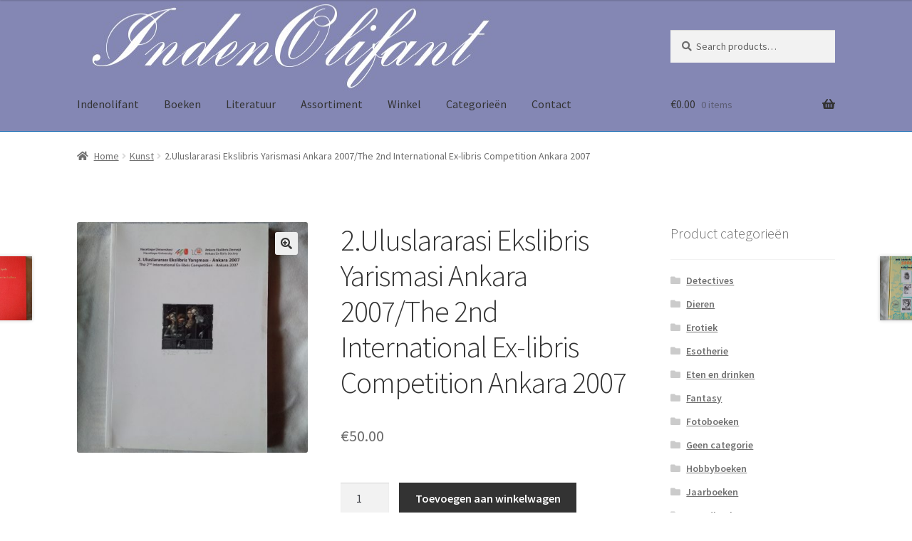

--- FILE ---
content_type: text/html; charset=UTF-8
request_url: https://www.indenolifant.nl/?product=2-uluslararasi-ekslibris-yarismasi-ankara-2007-the-2nd-international-ex-libris-competition-ankara-2007
body_size: 15266
content:
<!doctype html>
<html lang="nl-NL">
<head>
<meta charset="UTF-8">
<meta name="viewport" content="width=device-width, initial-scale=1">
<link rel="profile" href="https://gmpg.org/xfn/11">
<link rel="pingback" href="https://www.indenolifant.nl/xmlrpc.php">

<title>2.Uluslararasi Ekslibris Yarismasi Ankara 2007/The 2nd International Ex-libris Competition Ankara 2007</title>
<meta name='robots' content='max-image-preview:large' />
<link rel='dns-prefetch' href='//fonts.googleapis.com' />
<link rel="alternate" type="application/rss+xml" title=" &raquo; feed" href="https://www.indenolifant.nl/?feed=rss2" />
<link rel="alternate" type="application/rss+xml" title=" &raquo; reacties feed" href="https://www.indenolifant.nl/?feed=comments-rss2" />
<link rel="alternate" type="application/rss+xml" title=" &raquo; 2.Uluslararasi Ekslibris Yarismasi Ankara 2007/The 2nd International Ex-libris Competition Ankara 2007 reacties feed" href="https://www.indenolifant.nl/?feed=rss2&#038;p=3812" />
<link rel="alternate" title="oEmbed (JSON)" type="application/json+oembed" href="https://www.indenolifant.nl/index.php?rest_route=%2Foembed%2F1.0%2Fembed&#038;url=https%3A%2F%2Fwww.indenolifant.nl%2F%3Fproduct%3D2-uluslararasi-ekslibris-yarismasi-ankara-2007-the-2nd-international-ex-libris-competition-ankara-2007" />
<link rel="alternate" title="oEmbed (XML)" type="text/xml+oembed" href="https://www.indenolifant.nl/index.php?rest_route=%2Foembed%2F1.0%2Fembed&#038;url=https%3A%2F%2Fwww.indenolifant.nl%2F%3Fproduct%3D2-uluslararasi-ekslibris-yarismasi-ankara-2007-the-2nd-international-ex-libris-competition-ankara-2007&#038;format=xml" />
<style id='wp-img-auto-sizes-contain-inline-css'>
img:is([sizes=auto i],[sizes^="auto," i]){contain-intrinsic-size:3000px 1500px}
/*# sourceURL=wp-img-auto-sizes-contain-inline-css */
</style>
<style id='wp-emoji-styles-inline-css'>

	img.wp-smiley, img.emoji {
		display: inline !important;
		border: none !important;
		box-shadow: none !important;
		height: 1em !important;
		width: 1em !important;
		margin: 0 0.07em !important;
		vertical-align: -0.1em !important;
		background: none !important;
		padding: 0 !important;
	}
/*# sourceURL=wp-emoji-styles-inline-css */
</style>
<style id='wp-block-library-inline-css'>
:root{--wp-block-synced-color:#7a00df;--wp-block-synced-color--rgb:122,0,223;--wp-bound-block-color:var(--wp-block-synced-color);--wp-editor-canvas-background:#ddd;--wp-admin-theme-color:#007cba;--wp-admin-theme-color--rgb:0,124,186;--wp-admin-theme-color-darker-10:#006ba1;--wp-admin-theme-color-darker-10--rgb:0,107,160.5;--wp-admin-theme-color-darker-20:#005a87;--wp-admin-theme-color-darker-20--rgb:0,90,135;--wp-admin-border-width-focus:2px}@media (min-resolution:192dpi){:root{--wp-admin-border-width-focus:1.5px}}.wp-element-button{cursor:pointer}:root .has-very-light-gray-background-color{background-color:#eee}:root .has-very-dark-gray-background-color{background-color:#313131}:root .has-very-light-gray-color{color:#eee}:root .has-very-dark-gray-color{color:#313131}:root .has-vivid-green-cyan-to-vivid-cyan-blue-gradient-background{background:linear-gradient(135deg,#00d084,#0693e3)}:root .has-purple-crush-gradient-background{background:linear-gradient(135deg,#34e2e4,#4721fb 50%,#ab1dfe)}:root .has-hazy-dawn-gradient-background{background:linear-gradient(135deg,#faaca8,#dad0ec)}:root .has-subdued-olive-gradient-background{background:linear-gradient(135deg,#fafae1,#67a671)}:root .has-atomic-cream-gradient-background{background:linear-gradient(135deg,#fdd79a,#004a59)}:root .has-nightshade-gradient-background{background:linear-gradient(135deg,#330968,#31cdcf)}:root .has-midnight-gradient-background{background:linear-gradient(135deg,#020381,#2874fc)}:root{--wp--preset--font-size--normal:16px;--wp--preset--font-size--huge:42px}.has-regular-font-size{font-size:1em}.has-larger-font-size{font-size:2.625em}.has-normal-font-size{font-size:var(--wp--preset--font-size--normal)}.has-huge-font-size{font-size:var(--wp--preset--font-size--huge)}.has-text-align-center{text-align:center}.has-text-align-left{text-align:left}.has-text-align-right{text-align:right}.has-fit-text{white-space:nowrap!important}#end-resizable-editor-section{display:none}.aligncenter{clear:both}.items-justified-left{justify-content:flex-start}.items-justified-center{justify-content:center}.items-justified-right{justify-content:flex-end}.items-justified-space-between{justify-content:space-between}.screen-reader-text{border:0;clip-path:inset(50%);height:1px;margin:-1px;overflow:hidden;padding:0;position:absolute;width:1px;word-wrap:normal!important}.screen-reader-text:focus{background-color:#ddd;clip-path:none;color:#444;display:block;font-size:1em;height:auto;left:5px;line-height:normal;padding:15px 23px 14px;text-decoration:none;top:5px;width:auto;z-index:100000}html :where(.has-border-color){border-style:solid}html :where([style*=border-top-color]){border-top-style:solid}html :where([style*=border-right-color]){border-right-style:solid}html :where([style*=border-bottom-color]){border-bottom-style:solid}html :where([style*=border-left-color]){border-left-style:solid}html :where([style*=border-width]){border-style:solid}html :where([style*=border-top-width]){border-top-style:solid}html :where([style*=border-right-width]){border-right-style:solid}html :where([style*=border-bottom-width]){border-bottom-style:solid}html :where([style*=border-left-width]){border-left-style:solid}html :where(img[class*=wp-image-]){height:auto;max-width:100%}:where(figure){margin:0 0 1em}html :where(.is-position-sticky){--wp-admin--admin-bar--position-offset:var(--wp-admin--admin-bar--height,0px)}@media screen and (max-width:600px){html :where(.is-position-sticky){--wp-admin--admin-bar--position-offset:0px}}

/*# sourceURL=wp-block-library-inline-css */
</style><link rel='stylesheet' id='wc-blocks-style-css' href='https://www.indenolifant.nl/wp-content/plugins/woocommerce/assets/client/blocks/wc-blocks.css?ver=wc-10.4.3' media='all' />
<style id='global-styles-inline-css'>
:root{--wp--preset--aspect-ratio--square: 1;--wp--preset--aspect-ratio--4-3: 4/3;--wp--preset--aspect-ratio--3-4: 3/4;--wp--preset--aspect-ratio--3-2: 3/2;--wp--preset--aspect-ratio--2-3: 2/3;--wp--preset--aspect-ratio--16-9: 16/9;--wp--preset--aspect-ratio--9-16: 9/16;--wp--preset--color--black: #000000;--wp--preset--color--cyan-bluish-gray: #abb8c3;--wp--preset--color--white: #ffffff;--wp--preset--color--pale-pink: #f78da7;--wp--preset--color--vivid-red: #cf2e2e;--wp--preset--color--luminous-vivid-orange: #ff6900;--wp--preset--color--luminous-vivid-amber: #fcb900;--wp--preset--color--light-green-cyan: #7bdcb5;--wp--preset--color--vivid-green-cyan: #00d084;--wp--preset--color--pale-cyan-blue: #8ed1fc;--wp--preset--color--vivid-cyan-blue: #0693e3;--wp--preset--color--vivid-purple: #9b51e0;--wp--preset--gradient--vivid-cyan-blue-to-vivid-purple: linear-gradient(135deg,rgb(6,147,227) 0%,rgb(155,81,224) 100%);--wp--preset--gradient--light-green-cyan-to-vivid-green-cyan: linear-gradient(135deg,rgb(122,220,180) 0%,rgb(0,208,130) 100%);--wp--preset--gradient--luminous-vivid-amber-to-luminous-vivid-orange: linear-gradient(135deg,rgb(252,185,0) 0%,rgb(255,105,0) 100%);--wp--preset--gradient--luminous-vivid-orange-to-vivid-red: linear-gradient(135deg,rgb(255,105,0) 0%,rgb(207,46,46) 100%);--wp--preset--gradient--very-light-gray-to-cyan-bluish-gray: linear-gradient(135deg,rgb(238,238,238) 0%,rgb(169,184,195) 100%);--wp--preset--gradient--cool-to-warm-spectrum: linear-gradient(135deg,rgb(74,234,220) 0%,rgb(151,120,209) 20%,rgb(207,42,186) 40%,rgb(238,44,130) 60%,rgb(251,105,98) 80%,rgb(254,248,76) 100%);--wp--preset--gradient--blush-light-purple: linear-gradient(135deg,rgb(255,206,236) 0%,rgb(152,150,240) 100%);--wp--preset--gradient--blush-bordeaux: linear-gradient(135deg,rgb(254,205,165) 0%,rgb(254,45,45) 50%,rgb(107,0,62) 100%);--wp--preset--gradient--luminous-dusk: linear-gradient(135deg,rgb(255,203,112) 0%,rgb(199,81,192) 50%,rgb(65,88,208) 100%);--wp--preset--gradient--pale-ocean: linear-gradient(135deg,rgb(255,245,203) 0%,rgb(182,227,212) 50%,rgb(51,167,181) 100%);--wp--preset--gradient--electric-grass: linear-gradient(135deg,rgb(202,248,128) 0%,rgb(113,206,126) 100%);--wp--preset--gradient--midnight: linear-gradient(135deg,rgb(2,3,129) 0%,rgb(40,116,252) 100%);--wp--preset--font-size--small: 14px;--wp--preset--font-size--medium: 23px;--wp--preset--font-size--large: 26px;--wp--preset--font-size--x-large: 42px;--wp--preset--font-size--normal: 16px;--wp--preset--font-size--huge: 37px;--wp--preset--spacing--20: 0.44rem;--wp--preset--spacing--30: 0.67rem;--wp--preset--spacing--40: 1rem;--wp--preset--spacing--50: 1.5rem;--wp--preset--spacing--60: 2.25rem;--wp--preset--spacing--70: 3.38rem;--wp--preset--spacing--80: 5.06rem;--wp--preset--shadow--natural: 6px 6px 9px rgba(0, 0, 0, 0.2);--wp--preset--shadow--deep: 12px 12px 50px rgba(0, 0, 0, 0.4);--wp--preset--shadow--sharp: 6px 6px 0px rgba(0, 0, 0, 0.2);--wp--preset--shadow--outlined: 6px 6px 0px -3px rgb(255, 255, 255), 6px 6px rgb(0, 0, 0);--wp--preset--shadow--crisp: 6px 6px 0px rgb(0, 0, 0);}:where(.is-layout-flex){gap: 0.5em;}:where(.is-layout-grid){gap: 0.5em;}body .is-layout-flex{display: flex;}.is-layout-flex{flex-wrap: wrap;align-items: center;}.is-layout-flex > :is(*, div){margin: 0;}body .is-layout-grid{display: grid;}.is-layout-grid > :is(*, div){margin: 0;}:where(.wp-block-columns.is-layout-flex){gap: 2em;}:where(.wp-block-columns.is-layout-grid){gap: 2em;}:where(.wp-block-post-template.is-layout-flex){gap: 1.25em;}:where(.wp-block-post-template.is-layout-grid){gap: 1.25em;}.has-black-color{color: var(--wp--preset--color--black) !important;}.has-cyan-bluish-gray-color{color: var(--wp--preset--color--cyan-bluish-gray) !important;}.has-white-color{color: var(--wp--preset--color--white) !important;}.has-pale-pink-color{color: var(--wp--preset--color--pale-pink) !important;}.has-vivid-red-color{color: var(--wp--preset--color--vivid-red) !important;}.has-luminous-vivid-orange-color{color: var(--wp--preset--color--luminous-vivid-orange) !important;}.has-luminous-vivid-amber-color{color: var(--wp--preset--color--luminous-vivid-amber) !important;}.has-light-green-cyan-color{color: var(--wp--preset--color--light-green-cyan) !important;}.has-vivid-green-cyan-color{color: var(--wp--preset--color--vivid-green-cyan) !important;}.has-pale-cyan-blue-color{color: var(--wp--preset--color--pale-cyan-blue) !important;}.has-vivid-cyan-blue-color{color: var(--wp--preset--color--vivid-cyan-blue) !important;}.has-vivid-purple-color{color: var(--wp--preset--color--vivid-purple) !important;}.has-black-background-color{background-color: var(--wp--preset--color--black) !important;}.has-cyan-bluish-gray-background-color{background-color: var(--wp--preset--color--cyan-bluish-gray) !important;}.has-white-background-color{background-color: var(--wp--preset--color--white) !important;}.has-pale-pink-background-color{background-color: var(--wp--preset--color--pale-pink) !important;}.has-vivid-red-background-color{background-color: var(--wp--preset--color--vivid-red) !important;}.has-luminous-vivid-orange-background-color{background-color: var(--wp--preset--color--luminous-vivid-orange) !important;}.has-luminous-vivid-amber-background-color{background-color: var(--wp--preset--color--luminous-vivid-amber) !important;}.has-light-green-cyan-background-color{background-color: var(--wp--preset--color--light-green-cyan) !important;}.has-vivid-green-cyan-background-color{background-color: var(--wp--preset--color--vivid-green-cyan) !important;}.has-pale-cyan-blue-background-color{background-color: var(--wp--preset--color--pale-cyan-blue) !important;}.has-vivid-cyan-blue-background-color{background-color: var(--wp--preset--color--vivid-cyan-blue) !important;}.has-vivid-purple-background-color{background-color: var(--wp--preset--color--vivid-purple) !important;}.has-black-border-color{border-color: var(--wp--preset--color--black) !important;}.has-cyan-bluish-gray-border-color{border-color: var(--wp--preset--color--cyan-bluish-gray) !important;}.has-white-border-color{border-color: var(--wp--preset--color--white) !important;}.has-pale-pink-border-color{border-color: var(--wp--preset--color--pale-pink) !important;}.has-vivid-red-border-color{border-color: var(--wp--preset--color--vivid-red) !important;}.has-luminous-vivid-orange-border-color{border-color: var(--wp--preset--color--luminous-vivid-orange) !important;}.has-luminous-vivid-amber-border-color{border-color: var(--wp--preset--color--luminous-vivid-amber) !important;}.has-light-green-cyan-border-color{border-color: var(--wp--preset--color--light-green-cyan) !important;}.has-vivid-green-cyan-border-color{border-color: var(--wp--preset--color--vivid-green-cyan) !important;}.has-pale-cyan-blue-border-color{border-color: var(--wp--preset--color--pale-cyan-blue) !important;}.has-vivid-cyan-blue-border-color{border-color: var(--wp--preset--color--vivid-cyan-blue) !important;}.has-vivid-purple-border-color{border-color: var(--wp--preset--color--vivid-purple) !important;}.has-vivid-cyan-blue-to-vivid-purple-gradient-background{background: var(--wp--preset--gradient--vivid-cyan-blue-to-vivid-purple) !important;}.has-light-green-cyan-to-vivid-green-cyan-gradient-background{background: var(--wp--preset--gradient--light-green-cyan-to-vivid-green-cyan) !important;}.has-luminous-vivid-amber-to-luminous-vivid-orange-gradient-background{background: var(--wp--preset--gradient--luminous-vivid-amber-to-luminous-vivid-orange) !important;}.has-luminous-vivid-orange-to-vivid-red-gradient-background{background: var(--wp--preset--gradient--luminous-vivid-orange-to-vivid-red) !important;}.has-very-light-gray-to-cyan-bluish-gray-gradient-background{background: var(--wp--preset--gradient--very-light-gray-to-cyan-bluish-gray) !important;}.has-cool-to-warm-spectrum-gradient-background{background: var(--wp--preset--gradient--cool-to-warm-spectrum) !important;}.has-blush-light-purple-gradient-background{background: var(--wp--preset--gradient--blush-light-purple) !important;}.has-blush-bordeaux-gradient-background{background: var(--wp--preset--gradient--blush-bordeaux) !important;}.has-luminous-dusk-gradient-background{background: var(--wp--preset--gradient--luminous-dusk) !important;}.has-pale-ocean-gradient-background{background: var(--wp--preset--gradient--pale-ocean) !important;}.has-electric-grass-gradient-background{background: var(--wp--preset--gradient--electric-grass) !important;}.has-midnight-gradient-background{background: var(--wp--preset--gradient--midnight) !important;}.has-small-font-size{font-size: var(--wp--preset--font-size--small) !important;}.has-medium-font-size{font-size: var(--wp--preset--font-size--medium) !important;}.has-large-font-size{font-size: var(--wp--preset--font-size--large) !important;}.has-x-large-font-size{font-size: var(--wp--preset--font-size--x-large) !important;}
/*# sourceURL=global-styles-inline-css */
</style>

<style id='classic-theme-styles-inline-css'>
/*! This file is auto-generated */
.wp-block-button__link{color:#fff;background-color:#32373c;border-radius:9999px;box-shadow:none;text-decoration:none;padding:calc(.667em + 2px) calc(1.333em + 2px);font-size:1.125em}.wp-block-file__button{background:#32373c;color:#fff;text-decoration:none}
/*# sourceURL=/wp-includes/css/classic-themes.min.css */
</style>
<link rel='stylesheet' id='storefront-gutenberg-blocks-css' href='https://www.indenolifant.nl/wp-content/themes/storefront/assets/css/base/gutenberg-blocks.css?ver=4.5.2' media='all' />
<style id='storefront-gutenberg-blocks-inline-css'>

				.wp-block-button__link:not(.has-text-color) {
					color: #333333;
				}

				.wp-block-button__link:not(.has-text-color):hover,
				.wp-block-button__link:not(.has-text-color):focus,
				.wp-block-button__link:not(.has-text-color):active {
					color: #333333;
				}

				.wp-block-button__link:not(.has-background) {
					background-color: #eeeeee;
				}

				.wp-block-button__link:not(.has-background):hover,
				.wp-block-button__link:not(.has-background):focus,
				.wp-block-button__link:not(.has-background):active {
					border-color: #d5d5d5;
					background-color: #d5d5d5;
				}

				.wc-block-grid__products .wc-block-grid__product .wp-block-button__link {
					background-color: #eeeeee;
					border-color: #eeeeee;
					color: #333333;
				}

				.wp-block-quote footer,
				.wp-block-quote cite,
				.wp-block-quote__citation {
					color: #6d6d6d;
				}

				.wp-block-pullquote cite,
				.wp-block-pullquote footer,
				.wp-block-pullquote__citation {
					color: #6d6d6d;
				}

				.wp-block-image figcaption {
					color: #6d6d6d;
				}

				.wp-block-separator.is-style-dots::before {
					color: #333333;
				}

				.wp-block-file a.wp-block-file__button {
					color: #333333;
					background-color: #eeeeee;
					border-color: #eeeeee;
				}

				.wp-block-file a.wp-block-file__button:hover,
				.wp-block-file a.wp-block-file__button:focus,
				.wp-block-file a.wp-block-file__button:active {
					color: #333333;
					background-color: #d5d5d5;
				}

				.wp-block-code,
				.wp-block-preformatted pre {
					color: #6d6d6d;
				}

				.wp-block-table:not( .has-background ):not( .is-style-stripes ) tbody tr:nth-child(2n) td {
					background-color: #fdfdfd;
				}

				.wp-block-cover .wp-block-cover__inner-container h1:not(.has-text-color),
				.wp-block-cover .wp-block-cover__inner-container h2:not(.has-text-color),
				.wp-block-cover .wp-block-cover__inner-container h3:not(.has-text-color),
				.wp-block-cover .wp-block-cover__inner-container h4:not(.has-text-color),
				.wp-block-cover .wp-block-cover__inner-container h5:not(.has-text-color),
				.wp-block-cover .wp-block-cover__inner-container h6:not(.has-text-color) {
					color: #000000;
				}

				.wc-block-components-price-slider__range-input-progress,
				.rtl .wc-block-components-price-slider__range-input-progress {
					--range-color: #7f54b3;
				}

				/* Target only IE11 */
				@media all and (-ms-high-contrast: none), (-ms-high-contrast: active) {
					.wc-block-components-price-slider__range-input-progress {
						background: #7f54b3;
					}
				}

				.wc-block-components-button:not(.is-link) {
					background-color: #333333;
					color: #ffffff;
				}

				.wc-block-components-button:not(.is-link):hover,
				.wc-block-components-button:not(.is-link):focus,
				.wc-block-components-button:not(.is-link):active {
					background-color: #1a1a1a;
					color: #ffffff;
				}

				.wc-block-components-button:not(.is-link):disabled {
					background-color: #333333;
					color: #ffffff;
				}

				.wc-block-cart__submit-container {
					background-color: #ffffff;
				}

				.wc-block-cart__submit-container::before {
					color: rgba(220,220,220,0.5);
				}

				.wc-block-components-order-summary-item__quantity {
					background-color: #ffffff;
					border-color: #6d6d6d;
					box-shadow: 0 0 0 2px #ffffff;
					color: #6d6d6d;
				}
			
/*# sourceURL=storefront-gutenberg-blocks-inline-css */
</style>
<link rel='stylesheet' id='photoswipe-css' href='https://www.indenolifant.nl/wp-content/plugins/woocommerce/assets/css/photoswipe/photoswipe.min.css?ver=10.4.3' media='all' />
<link rel='stylesheet' id='photoswipe-default-skin-css' href='https://www.indenolifant.nl/wp-content/plugins/woocommerce/assets/css/photoswipe/default-skin/default-skin.min.css?ver=10.4.3' media='all' />
<style id='woocommerce-inline-inline-css'>
.woocommerce form .form-row .required { visibility: visible; }
/*# sourceURL=woocommerce-inline-inline-css */
</style>
<link rel='stylesheet' id='storefront-style-css' href='https://www.indenolifant.nl/wp-content/themes/storefront/style.css?ver=4.5.2' media='all' />
<style id='storefront-style-inline-css'>

			.main-navigation ul li a,
			.site-title a,
			ul.menu li a,
			.site-branding h1 a,
			button.menu-toggle,
			button.menu-toggle:hover,
			.handheld-navigation .dropdown-toggle {
				color: #333333;
			}

			button.menu-toggle,
			button.menu-toggle:hover {
				border-color: #333333;
			}

			.main-navigation ul li a:hover,
			.main-navigation ul li:hover > a,
			.site-title a:hover,
			.site-header ul.menu li.current-menu-item > a {
				color: #747474;
			}

			table:not( .has-background ) th {
				background-color: #f8f8f8;
			}

			table:not( .has-background ) tbody td {
				background-color: #fdfdfd;
			}

			table:not( .has-background ) tbody tr:nth-child(2n) td,
			fieldset,
			fieldset legend {
				background-color: #fbfbfb;
			}

			.site-header,
			.secondary-navigation ul ul,
			.main-navigation ul.menu > li.menu-item-has-children:after,
			.secondary-navigation ul.menu ul,
			.storefront-handheld-footer-bar,
			.storefront-handheld-footer-bar ul li > a,
			.storefront-handheld-footer-bar ul li.search .site-search,
			button.menu-toggle,
			button.menu-toggle:hover {
				background-color: #1e73be;
			}

			p.site-description,
			.site-header,
			.storefront-handheld-footer-bar {
				color: #262626;
			}

			button.menu-toggle:after,
			button.menu-toggle:before,
			button.menu-toggle span:before {
				background-color: #333333;
			}

			h1, h2, h3, h4, h5, h6, .wc-block-grid__product-title {
				color: #333333;
			}

			.widget h1 {
				border-bottom-color: #333333;
			}

			body,
			.secondary-navigation a {
				color: #6d6d6d;
			}

			.widget-area .widget a,
			.hentry .entry-header .posted-on a,
			.hentry .entry-header .post-author a,
			.hentry .entry-header .post-comments a,
			.hentry .entry-header .byline a {
				color: #727272;
			}

			a {
				color: #7f54b3;
			}

			a:focus,
			button:focus,
			.button.alt:focus,
			input:focus,
			textarea:focus,
			input[type="button"]:focus,
			input[type="reset"]:focus,
			input[type="submit"]:focus,
			input[type="email"]:focus,
			input[type="tel"]:focus,
			input[type="url"]:focus,
			input[type="password"]:focus,
			input[type="search"]:focus {
				outline-color: #7f54b3;
			}

			button, input[type="button"], input[type="reset"], input[type="submit"], .button, .widget a.button {
				background-color: #eeeeee;
				border-color: #eeeeee;
				color: #333333;
			}

			button:hover, input[type="button"]:hover, input[type="reset"]:hover, input[type="submit"]:hover, .button:hover, .widget a.button:hover {
				background-color: #d5d5d5;
				border-color: #d5d5d5;
				color: #333333;
			}

			button.alt, input[type="button"].alt, input[type="reset"].alt, input[type="submit"].alt, .button.alt, .widget-area .widget a.button.alt {
				background-color: #333333;
				border-color: #333333;
				color: #ffffff;
			}

			button.alt:hover, input[type="button"].alt:hover, input[type="reset"].alt:hover, input[type="submit"].alt:hover, .button.alt:hover, .widget-area .widget a.button.alt:hover {
				background-color: #1a1a1a;
				border-color: #1a1a1a;
				color: #ffffff;
			}

			.pagination .page-numbers li .page-numbers.current {
				background-color: #e6e6e6;
				color: #636363;
			}

			#comments .comment-list .comment-content .comment-text {
				background-color: #f8f8f8;
			}

			.site-footer {
				background-color: #f0f0f0;
				color: #6d6d6d;
			}

			.site-footer a:not(.button):not(.components-button) {
				color: #333333;
			}

			.site-footer .storefront-handheld-footer-bar a:not(.button):not(.components-button) {
				color: #333333;
			}

			.site-footer h1, .site-footer h2, .site-footer h3, .site-footer h4, .site-footer h5, .site-footer h6, .site-footer .widget .widget-title, .site-footer .widget .widgettitle {
				color: #333333;
			}

			.page-template-template-homepage.has-post-thumbnail .type-page.has-post-thumbnail .entry-title {
				color: #000000;
			}

			.page-template-template-homepage.has-post-thumbnail .type-page.has-post-thumbnail .entry-content {
				color: #000000;
			}

			@media screen and ( min-width: 768px ) {
				.secondary-navigation ul.menu a:hover {
					color: #3f3f3f;
				}

				.secondary-navigation ul.menu a {
					color: #262626;
				}

				.main-navigation ul.menu ul.sub-menu,
				.main-navigation ul.nav-menu ul.children {
					background-color: #0f64af;
				}

				.site-header {
					border-bottom-color: #0f64af;
				}
			}
/*# sourceURL=storefront-style-inline-css */
</style>
<link rel='stylesheet' id='storefront-icons-css' href='https://www.indenolifant.nl/wp-content/themes/storefront/assets/css/base/icons.css?ver=4.5.2' media='all' />
<link rel='stylesheet' id='storefront-fonts-css' href='https://fonts.googleapis.com/css?family=Source+Sans+Pro%3A400%2C300%2C300italic%2C400italic%2C600%2C700%2C900&#038;subset=latin%2Clatin-ext&#038;ver=4.5.2' media='all' />
<link rel='stylesheet' id='storefront-woocommerce-style-css' href='https://www.indenolifant.nl/wp-content/themes/storefront/assets/css/woocommerce/woocommerce.css?ver=4.5.2' media='all' />
<style id='storefront-woocommerce-style-inline-css'>
@font-face {
				font-family: star;
				src: url(https://www.indenolifant.nl/wp-content/plugins/woocommerce/assets/fonts/star.eot);
				src:
					url(https://www.indenolifant.nl/wp-content/plugins/woocommerce/assets/fonts/star.eot?#iefix) format("embedded-opentype"),
					url(https://www.indenolifant.nl/wp-content/plugins/woocommerce/assets/fonts/star.woff) format("woff"),
					url(https://www.indenolifant.nl/wp-content/plugins/woocommerce/assets/fonts/star.ttf) format("truetype"),
					url(https://www.indenolifant.nl/wp-content/plugins/woocommerce/assets/fonts/star.svg#star) format("svg");
				font-weight: 400;
				font-style: normal;
			}
			@font-face {
				font-family: WooCommerce;
				src: url(https://www.indenolifant.nl/wp-content/plugins/woocommerce/assets/fonts/WooCommerce.eot);
				src:
					url(https://www.indenolifant.nl/wp-content/plugins/woocommerce/assets/fonts/WooCommerce.eot?#iefix) format("embedded-opentype"),
					url(https://www.indenolifant.nl/wp-content/plugins/woocommerce/assets/fonts/WooCommerce.woff) format("woff"),
					url(https://www.indenolifant.nl/wp-content/plugins/woocommerce/assets/fonts/WooCommerce.ttf) format("truetype"),
					url(https://www.indenolifant.nl/wp-content/plugins/woocommerce/assets/fonts/WooCommerce.svg#WooCommerce) format("svg");
				font-weight: 400;
				font-style: normal;
			}

			a.cart-contents,
			.site-header-cart .widget_shopping_cart a {
				color: #333333;
			}

			a.cart-contents:hover,
			.site-header-cart .widget_shopping_cart a:hover,
			.site-header-cart:hover > li > a {
				color: #747474;
			}

			table.cart td.product-remove,
			table.cart td.actions {
				border-top-color: #ffffff;
			}

			.storefront-handheld-footer-bar ul li.cart .count {
				background-color: #333333;
				color: #1e73be;
				border-color: #1e73be;
			}

			.woocommerce-tabs ul.tabs li.active a,
			ul.products li.product .price,
			.onsale,
			.wc-block-grid__product-onsale,
			.widget_search form:before,
			.widget_product_search form:before {
				color: #6d6d6d;
			}

			.woocommerce-breadcrumb a,
			a.woocommerce-review-link,
			.product_meta a {
				color: #727272;
			}

			.wc-block-grid__product-onsale,
			.onsale {
				border-color: #6d6d6d;
			}

			.star-rating span:before,
			.quantity .plus, .quantity .minus,
			p.stars a:hover:after,
			p.stars a:after,
			.star-rating span:before,
			#payment .payment_methods li input[type=radio]:first-child:checked+label:before {
				color: #7f54b3;
			}

			.widget_price_filter .ui-slider .ui-slider-range,
			.widget_price_filter .ui-slider .ui-slider-handle {
				background-color: #7f54b3;
			}

			.order_details {
				background-color: #f8f8f8;
			}

			.order_details > li {
				border-bottom: 1px dotted #e3e3e3;
			}

			.order_details:before,
			.order_details:after {
				background: -webkit-linear-gradient(transparent 0,transparent 0),-webkit-linear-gradient(135deg,#f8f8f8 33.33%,transparent 33.33%),-webkit-linear-gradient(45deg,#f8f8f8 33.33%,transparent 33.33%)
			}

			#order_review {
				background-color: #ffffff;
			}

			#payment .payment_methods > li .payment_box,
			#payment .place-order {
				background-color: #fafafa;
			}

			#payment .payment_methods > li:not(.woocommerce-notice) {
				background-color: #f5f5f5;
			}

			#payment .payment_methods > li:not(.woocommerce-notice):hover {
				background-color: #f0f0f0;
			}

			.woocommerce-pagination .page-numbers li .page-numbers.current {
				background-color: #e6e6e6;
				color: #636363;
			}

			.wc-block-grid__product-onsale,
			.onsale,
			.woocommerce-pagination .page-numbers li .page-numbers:not(.current) {
				color: #6d6d6d;
			}

			p.stars a:before,
			p.stars a:hover~a:before,
			p.stars.selected a.active~a:before {
				color: #6d6d6d;
			}

			p.stars.selected a.active:before,
			p.stars:hover a:before,
			p.stars.selected a:not(.active):before,
			p.stars.selected a.active:before {
				color: #7f54b3;
			}

			.single-product div.product .woocommerce-product-gallery .woocommerce-product-gallery__trigger {
				background-color: #eeeeee;
				color: #333333;
			}

			.single-product div.product .woocommerce-product-gallery .woocommerce-product-gallery__trigger:hover {
				background-color: #d5d5d5;
				border-color: #d5d5d5;
				color: #333333;
			}

			.button.added_to_cart:focus,
			.button.wc-forward:focus {
				outline-color: #7f54b3;
			}

			.added_to_cart,
			.site-header-cart .widget_shopping_cart a.button,
			.wc-block-grid__products .wc-block-grid__product .wp-block-button__link {
				background-color: #eeeeee;
				border-color: #eeeeee;
				color: #333333;
			}

			.added_to_cart:hover,
			.site-header-cart .widget_shopping_cart a.button:hover,
			.wc-block-grid__products .wc-block-grid__product .wp-block-button__link:hover {
				background-color: #d5d5d5;
				border-color: #d5d5d5;
				color: #333333;
			}

			.added_to_cart.alt, .added_to_cart, .widget a.button.checkout {
				background-color: #333333;
				border-color: #333333;
				color: #ffffff;
			}

			.added_to_cart.alt:hover, .added_to_cart:hover, .widget a.button.checkout:hover {
				background-color: #1a1a1a;
				border-color: #1a1a1a;
				color: #ffffff;
			}

			.button.loading {
				color: #eeeeee;
			}

			.button.loading:hover {
				background-color: #eeeeee;
			}

			.button.loading:after {
				color: #333333;
			}

			@media screen and ( min-width: 768px ) {
				.site-header-cart .widget_shopping_cart,
				.site-header .product_list_widget li .quantity {
					color: #262626;
				}

				.site-header-cart .widget_shopping_cart .buttons,
				.site-header-cart .widget_shopping_cart .total {
					background-color: #1469b4;
				}

				.site-header-cart .widget_shopping_cart {
					background-color: #0f64af;
				}
			}
				.storefront-product-pagination a {
					color: #6d6d6d;
					background-color: #ffffff;
				}
				.storefront-sticky-add-to-cart {
					color: #6d6d6d;
					background-color: #ffffff;
				}

				.storefront-sticky-add-to-cart a:not(.button) {
					color: #333333;
				}
/*# sourceURL=storefront-woocommerce-style-inline-css */
</style>
<link rel='stylesheet' id='storefront-woocommerce-brands-style-css' href='https://www.indenolifant.nl/wp-content/themes/storefront/assets/css/woocommerce/extensions/brands.css?ver=4.5.2' media='all' />
<script src="https://www.indenolifant.nl/wp-includes/js/jquery/jquery.min.js?ver=3.7.1" id="jquery-core-js"></script>
<script src="https://www.indenolifant.nl/wp-includes/js/jquery/jquery-migrate.min.js?ver=3.4.1" id="jquery-migrate-js"></script>
<script src="https://www.indenolifant.nl/wp-content/plugins/woocommerce/assets/js/jquery-blockui/jquery.blockUI.min.js?ver=2.7.0-wc.10.4.3" id="wc-jquery-blockui-js" defer data-wp-strategy="defer"></script>
<script id="wc-add-to-cart-js-extra">
var wc_add_to_cart_params = {"ajax_url":"/wp-admin/admin-ajax.php","wc_ajax_url":"/?wc-ajax=%%endpoint%%","i18n_view_cart":"View cart","cart_url":"https://www.indenolifant.nl/?page_id=5","is_cart":"","cart_redirect_after_add":"no"};
//# sourceURL=wc-add-to-cart-js-extra
</script>
<script src="https://www.indenolifant.nl/wp-content/plugins/woocommerce/assets/js/frontend/add-to-cart.min.js?ver=10.4.3" id="wc-add-to-cart-js" defer data-wp-strategy="defer"></script>
<script src="https://www.indenolifant.nl/wp-content/plugins/woocommerce/assets/js/zoom/jquery.zoom.min.js?ver=1.7.21-wc.10.4.3" id="wc-zoom-js" defer data-wp-strategy="defer"></script>
<script src="https://www.indenolifant.nl/wp-content/plugins/woocommerce/assets/js/flexslider/jquery.flexslider.min.js?ver=2.7.2-wc.10.4.3" id="wc-flexslider-js" defer data-wp-strategy="defer"></script>
<script src="https://www.indenolifant.nl/wp-content/plugins/woocommerce/assets/js/photoswipe/photoswipe.min.js?ver=4.1.1-wc.10.4.3" id="wc-photoswipe-js" defer data-wp-strategy="defer"></script>
<script src="https://www.indenolifant.nl/wp-content/plugins/woocommerce/assets/js/photoswipe/photoswipe-ui-default.min.js?ver=4.1.1-wc.10.4.3" id="wc-photoswipe-ui-default-js" defer data-wp-strategy="defer"></script>
<script id="wc-single-product-js-extra">
var wc_single_product_params = {"i18n_required_rating_text":"Selecteer een beoordeling","i18n_rating_options":["1 of 5 stars","2 of 5 stars","3 of 5 stars","4 of 5 stars","5 of 5 stars"],"i18n_product_gallery_trigger_text":"View full-screen image gallery","review_rating_required":"yes","flexslider":{"rtl":false,"animation":"slide","smoothHeight":true,"directionNav":false,"controlNav":"thumbnails","slideshow":false,"animationSpeed":500,"animationLoop":false,"allowOneSlide":false},"zoom_enabled":"1","zoom_options":[],"photoswipe_enabled":"1","photoswipe_options":{"shareEl":false,"closeOnScroll":false,"history":false,"hideAnimationDuration":0,"showAnimationDuration":0},"flexslider_enabled":"1"};
//# sourceURL=wc-single-product-js-extra
</script>
<script src="https://www.indenolifant.nl/wp-content/plugins/woocommerce/assets/js/frontend/single-product.min.js?ver=10.4.3" id="wc-single-product-js" defer data-wp-strategy="defer"></script>
<script src="https://www.indenolifant.nl/wp-content/plugins/woocommerce/assets/js/js-cookie/js.cookie.min.js?ver=2.1.4-wc.10.4.3" id="wc-js-cookie-js" defer data-wp-strategy="defer"></script>
<script id="woocommerce-js-extra">
var woocommerce_params = {"ajax_url":"/wp-admin/admin-ajax.php","wc_ajax_url":"/?wc-ajax=%%endpoint%%","i18n_password_show":"Show password","i18n_password_hide":"Hide password"};
//# sourceURL=woocommerce-js-extra
</script>
<script src="https://www.indenolifant.nl/wp-content/plugins/woocommerce/assets/js/frontend/woocommerce.min.js?ver=10.4.3" id="woocommerce-js" defer data-wp-strategy="defer"></script>
<script id="wc-cart-fragments-js-extra">
var wc_cart_fragments_params = {"ajax_url":"/wp-admin/admin-ajax.php","wc_ajax_url":"/?wc-ajax=%%endpoint%%","cart_hash_key":"wc_cart_hash_ec927e3bbb102efaa77d2e3775f9a9ef","fragment_name":"wc_fragments_ec927e3bbb102efaa77d2e3775f9a9ef","request_timeout":"5000"};
//# sourceURL=wc-cart-fragments-js-extra
</script>
<script src="https://www.indenolifant.nl/wp-content/plugins/woocommerce/assets/js/frontend/cart-fragments.min.js?ver=10.4.3" id="wc-cart-fragments-js" defer data-wp-strategy="defer"></script>
<link rel="https://api.w.org/" href="https://www.indenolifant.nl/index.php?rest_route=/" /><link rel="alternate" title="JSON" type="application/json" href="https://www.indenolifant.nl/index.php?rest_route=/wp/v2/product/3812" /><link rel="EditURI" type="application/rsd+xml" title="RSD" href="https://www.indenolifant.nl/xmlrpc.php?rsd" />
<meta name="generator" content="WordPress 6.9" />
<meta name="generator" content="WooCommerce 10.4.3" />
<link rel="canonical" href="https://www.indenolifant.nl/?product=2-uluslararasi-ekslibris-yarismasi-ankara-2007-the-2nd-international-ex-libris-competition-ankara-2007" />
<link rel='shortlink' href='https://www.indenolifant.nl/?p=3812' />
<style type="text/css" id="simple-css-output">#comments{visibility: hidden;}</style>	<noscript><style>.woocommerce-product-gallery{ opacity: 1 !important; }</style></noscript>
			<style id="wp-custom-css">
			#comments.comments-area{
	visibility: none;
}		</style>
		</head>

<body data-rsssl=1 class="wp-singular product-template-default single single-product postid-3812 wp-embed-responsive wp-theme-storefront theme-storefront woocommerce woocommerce-page woocommerce-no-js storefront-align-wide right-sidebar woocommerce-active">



<div id="page" class="hfeed site">
	
	<header id="masthead" class="site-header" role="banner" style="background-image: url(https://www.indenolifant.nl/wp-content/uploads/2015/04/cropped-Header4.jpg); ">

		<div class="col-full">		<a class="skip-link screen-reader-text" href="#site-navigation">Ga door naar navigatie</a>
		<a class="skip-link screen-reader-text" href="#content">Ga direct naar de inhoud</a>
				<div class="site-branding">
			<div class="beta site-title"><a href="https://www.indenolifant.nl/" rel="home"></a></div>		</div>
					<div class="site-search">
				<div class="widget woocommerce widget_product_search"><form role="search" method="get" class="woocommerce-product-search" action="https://www.indenolifant.nl/">
	<label class="screen-reader-text" for="woocommerce-product-search-field-0">Zoeken voor:</label>
	<input type="search" id="woocommerce-product-search-field-0" class="search-field" placeholder="Search products&hellip;" value="" name="s" />
	<button type="submit" value="Search" class="">Search</button>
	<input type="hidden" name="post_type" value="product" />
</form>
</div>			</div>
			</div><div class="storefront-primary-navigation"><div class="col-full">		<nav id="site-navigation" class="main-navigation" role="navigation" aria-label="Hoofdmenu">
		<button id="site-navigation-menu-toggle" class="menu-toggle" aria-controls="site-navigation" aria-expanded="false"><span>Menu</span></button>
			<div class="primary-navigation"><ul id="menu-menu" class="menu"><li id="menu-item-69" class="menu-item menu-item-type-post_type menu-item-object-page menu-item-69"><a href="https://www.indenolifant.nl/?page_id=39">Indenolifant</a></li>
<li id="menu-item-68" class="menu-item menu-item-type-post_type menu-item-object-page menu-item-68"><a href="https://www.indenolifant.nl/?page_id=57">Boeken</a></li>
<li id="menu-item-65" class="menu-item menu-item-type-post_type menu-item-object-page menu-item-65"><a href="https://www.indenolifant.nl/?page_id=63">Literatuur</a></li>
<li id="menu-item-66" class="menu-item menu-item-type-post_type menu-item-object-page menu-item-66"><a href="https://www.indenolifant.nl/?page_id=61">Assortiment</a></li>
<li id="menu-item-8" class="menu-item menu-item-type-post_type menu-item-object-page menu-item-home current_page_parent menu-item-8"><a href="https://www.indenolifant.nl/">Winkel</a></li>
<li id="menu-item-11" class="menu-item menu-item-type-post_type menu-item-object-page menu-item-11"><a href="https://www.indenolifant.nl/?page_id=9">Categorieën</a></li>
<li id="menu-item-67" class="menu-item menu-item-type-post_type menu-item-object-page menu-item-67"><a href="https://www.indenolifant.nl/?page_id=59">Contact</a></li>
</ul></div><div class="menu"><ul>
<li ><a href="https://www.indenolifant.nl/">Home</a></li><li class="page_item page-item-6"><a href="https://www.indenolifant.nl/?page_id=6">Afrekenen</a></li>
<li class="page_item page-item-61"><a href="https://www.indenolifant.nl/?page_id=61">Assortiment</a></li>
<li class="page_item page-item-57"><a href="https://www.indenolifant.nl/?page_id=57">Boeken</a></li>
<li class="page_item page-item-9"><a href="https://www.indenolifant.nl/?page_id=9">Categorieën</a></li>
<li class="page_item page-item-59"><a href="https://www.indenolifant.nl/?page_id=59">Contact</a></li>
<li class="page_item page-item-39"><a href="https://www.indenolifant.nl/?page_id=39">Indenolifant</a></li>
<li class="page_item page-item-63"><a href="https://www.indenolifant.nl/?page_id=63">Literatuur</a></li>
<li class="page_item page-item-7"><a href="https://www.indenolifant.nl/?page_id=7">Mijn account</a></li>
<li class="page_item page-item-2"><a href="https://www.indenolifant.nl/?page_id=2">Voorbeeld pagina</a></li>
<li class="page_item page-item-5"><a href="https://www.indenolifant.nl/?page_id=5">Winkelwagen</a></li>
</ul></div>
		</nav><!-- #site-navigation -->
				<ul id="site-header-cart" class="site-header-cart menu">
			<li class="">
							<a class="cart-contents" href="https://www.indenolifant.nl/?page_id=5" title="Bekijk je winkelwagen">
								<span class="woocommerce-Price-amount amount"><span class="woocommerce-Price-currencySymbol">&euro;</span>0.00</span> <span class="count">0 items</span>
			</a>
					</li>
			<li>
				<div class="widget woocommerce widget_shopping_cart"><div class="widget_shopping_cart_content"></div></div>			</li>
		</ul>
			</div></div>
	</header><!-- #masthead -->

	<div class="storefront-breadcrumb"><div class="col-full"><nav class="woocommerce-breadcrumb" aria-label="kruimelpad"><a href="https://www.indenolifant.nl">Home</a><span class="breadcrumb-separator"> / </span><a href="https://www.indenolifant.nl/?product_cat=kunst">Kunst</a><span class="breadcrumb-separator"> / </span>2.Uluslararasi Ekslibris Yarismasi Ankara 2007/The 2nd International Ex-libris Competition Ankara 2007</nav></div></div>
	<div id="content" class="site-content" tabindex="-1">
		<div class="col-full">

		<div class="woocommerce"></div>
			<div id="primary" class="content-area">
			<main id="main" class="site-main" role="main">
		
					
			<div class="woocommerce-notices-wrapper"></div><div id="product-3812" class="product type-product post-3812 status-publish first instock product_cat-kunst has-post-thumbnail shipping-taxable purchasable product-type-simple">

	<div class="woocommerce-product-gallery woocommerce-product-gallery--with-images woocommerce-product-gallery--columns-4 images" data-columns="4" style="opacity: 0; transition: opacity .25s ease-in-out;">
	<div class="woocommerce-product-gallery__wrapper">
		<div data-thumb="https://www.indenolifant.nl/wp-content/uploads/2019/08/IMG_20190814_151232-100x100.jpg" data-thumb-alt="2.Uluslararasi Ekslibris Yarismasi Ankara 2007/The 2nd International Ex-libris Competition Ankara 2007" data-thumb-srcset="https://www.indenolifant.nl/wp-content/uploads/2019/08/IMG_20190814_151232-100x100.jpg 100w, https://www.indenolifant.nl/wp-content/uploads/2019/08/IMG_20190814_151232-324x324.jpg 324w, https://www.indenolifant.nl/wp-content/uploads/2019/08/IMG_20190814_151232-416x416.jpg 416w, https://www.indenolifant.nl/wp-content/uploads/2019/08/IMG_20190814_151232-150x150.jpg 150w, https://www.indenolifant.nl/wp-content/uploads/2019/08/IMG_20190814_151232-300x300.jpg 300w, https://www.indenolifant.nl/wp-content/uploads/2019/08/IMG_20190814_151232-768x768.jpg 768w, https://www.indenolifant.nl/wp-content/uploads/2019/08/IMG_20190814_151232-1024x1024.jpg 1024w"  data-thumb-sizes="(max-width: 100px) 100vw, 100px" class="woocommerce-product-gallery__image"><a href="https://www.indenolifant.nl/wp-content/uploads/2019/08/IMG_20190814_151232-scaled.jpg"><img width="416" height="416" src="https://www.indenolifant.nl/wp-content/uploads/2019/08/IMG_20190814_151232-416x416.jpg" class="wp-post-image" alt="2.Uluslararasi Ekslibris Yarismasi Ankara 2007/The 2nd International Ex-libris Competition Ankara 2007" data-caption="" data-src="https://www.indenolifant.nl/wp-content/uploads/2019/08/IMG_20190814_151232-scaled.jpg" data-large_image="https://www.indenolifant.nl/wp-content/uploads/2019/08/IMG_20190814_151232-scaled.jpg" data-large_image_width="2560" data-large_image_height="2560" decoding="async" fetchpriority="high" srcset="https://www.indenolifant.nl/wp-content/uploads/2019/08/IMG_20190814_151232-416x416.jpg 416w, https://www.indenolifant.nl/wp-content/uploads/2019/08/IMG_20190814_151232-324x324.jpg 324w, https://www.indenolifant.nl/wp-content/uploads/2019/08/IMG_20190814_151232-100x100.jpg 100w, https://www.indenolifant.nl/wp-content/uploads/2019/08/IMG_20190814_151232-150x150.jpg 150w, https://www.indenolifant.nl/wp-content/uploads/2019/08/IMG_20190814_151232-300x300.jpg 300w, https://www.indenolifant.nl/wp-content/uploads/2019/08/IMG_20190814_151232-768x768.jpg 768w, https://www.indenolifant.nl/wp-content/uploads/2019/08/IMG_20190814_151232-1024x1024.jpg 1024w" sizes="(max-width: 416px) 100vw, 416px" /></a></div>	</div>
</div>

	<div class="summary entry-summary">
		<h1 class="product_title entry-title">2.Uluslararasi Ekslibris Yarismasi Ankara 2007/The 2nd International Ex-libris Competition Ankara 2007</h1><p class="price"><span class="woocommerce-Price-amount amount"><bdi><span class="woocommerce-Price-currencySymbol">&euro;</span>50.00</bdi></span></p>

	
	<form class="cart" action="https://www.indenolifant.nl/?product=2-uluslararasi-ekslibris-yarismasi-ankara-2007-the-2nd-international-ex-libris-competition-ankara-2007" method="post" enctype='multipart/form-data'>
		
		<div class="quantity">
		<label class="screen-reader-text" for="quantity_69687d98d30cb">2.Uluslararasi Ekslibris Yarismasi Ankara 2007/The 2nd International Ex-libris Competition Ankara 2007 quantity</label>
	<input
		type="number"
				id="quantity_69687d98d30cb"
		class="input-text qty text"
		name="quantity"
		value="1"
		aria-label="Product quantity"
				min="1"
							step="1"
			placeholder=""
			inputmode="numeric"
			autocomplete="off"
			/>
	</div>

		<button type="submit" name="add-to-cart" value="3812" class="single_add_to_cart_button button alt">Toevoegen aan winkelwagen</button>

			</form>

	
<div class="product_meta">

	
	
		<span class="sku_wrapper">SKU: <span class="sku">nummer 291</span></span>

	
	<span class="posted_in">Categorie: <a href="https://www.indenolifant.nl/?product_cat=kunst" rel="tag">Kunst</a></span>
	
	
</div>
	</div>

	
	<div class="woocommerce-tabs wc-tabs-wrapper">
		<ul class="tabs wc-tabs" role="tablist">
							<li role="presentation" class="description_tab" id="tab-title-description">
					<a href="#tab-description" role="tab" aria-controls="tab-description">
						Beschrijving					</a>
				</li>
							<li role="presentation" class="reviews_tab" id="tab-title-reviews">
					<a href="#tab-reviews" role="tab" aria-controls="tab-reviews">
						Reviews (0)					</a>
				</li>
					</ul>
					<div class="woocommerce-Tabs-panel woocommerce-Tabs-panel--description panel entry-content wc-tab" id="tab-description" role="tabpanel" aria-labelledby="tab-title-description">
				
	<h2>Beschrijving</h2>

<p>auteur: diverse auteurs<br />
uitgeverij: Hacettepe University/ Ankara Ex-Libris Society<br />
bijzonderheden: A-4 formaat paperback, 1e druk, in zeer goede staat, Turks- en Engelstalig, rijk geïllustreerd, 176 pagina&#8217;s</p>
			</div>
					<div class="woocommerce-Tabs-panel woocommerce-Tabs-panel--reviews panel entry-content wc-tab" id="tab-reviews" role="tabpanel" aria-labelledby="tab-title-reviews">
				<div id="reviews" class="woocommerce-Reviews">
	<div id="comments">
		<h2 class="woocommerce-Reviews-title">
			Reviews		</h2>

					<p class="woocommerce-noreviews">Er zijn nog geen reviews.</p>
			</div>

			<div id="review_form_wrapper">
			<div id="review_form">
					<div id="respond" class="comment-respond">
		<span id="reply-title" class="comment-reply-title" role="heading" aria-level="3">Be the first to review &ldquo;2.Uluslararasi Ekslibris Yarismasi Ankara 2007/The 2nd International Ex-libris Competition Ankara 2007&rdquo; <small><a rel="nofollow" id="cancel-comment-reply-link" href="/?product=2-uluslararasi-ekslibris-yarismasi-ankara-2007-the-2nd-international-ex-libris-competition-ankara-2007#respond" style="display:none;">Reactie annuleren</a></small></span><form action="https://www.indenolifant.nl/wp-comments-post.php" method="post" id="commentform" class="comment-form"><p class="comment-notes"><span id="email-notes">Je e-mailadres wordt niet gepubliceerd.</span> <span class="required-field-message">Vereiste velden zijn gemarkeerd met <span class="required">*</span></span></p><p class="comment-form-comment"><label for="comment">Your review&nbsp;<span class="required">*</span></label><textarea id="comment" name="comment" cols="45" rows="8" required></textarea></p><p class="comment-form-author"><label for="author">Naam&nbsp;<span class="required">*</span></label><input id="author" name="author" type="text" autocomplete="name" value="" size="30" required /></p>
<p class="comment-form-email"><label for="email">E-mail&nbsp;<span class="required">*</span></label><input id="email" name="email" type="email" autocomplete="email" value="" size="30" required /></p>
<p class="comment-form-cookies-consent"><input id="wp-comment-cookies-consent" name="wp-comment-cookies-consent" type="checkbox" value="yes" /> <label for="wp-comment-cookies-consent">Mijn naam, e-mail en site opslaan in deze browser voor de volgende keer wanneer ik een reactie plaats.</label></p>
<p class="form-submit"><input name="submit" type="submit" id="submit" class="submit" value="Verstuur" /> <input type='hidden' name='comment_post_ID' value='3812' id='comment_post_ID' />
<input type='hidden' name='comment_parent' id='comment_parent' value='0' />
</p></form>	</div><!-- #respond -->
				</div>
		</div>
	
	<div class="clear"></div>
</div>
			</div>
		
			</div>


	<section class="related products">

					<h2>Related products</h2>
				<ul class="products columns-3">

			
					<li class="product type-product post-1030 status-publish first instock product_cat-kunst has-post-thumbnail shipping-taxable purchasable product-type-simple">
	<a href="https://www.indenolifant.nl/?product=taiwan-exlibris" class="woocommerce-LoopProduct-link woocommerce-loop-product__link"><img width="324" height="324" src="https://www.indenolifant.nl/wp-content/uploads/2015/11/0091-324x324.jpg" class="attachment-woocommerce_thumbnail size-woocommerce_thumbnail" alt="Taiwan Exlibris" decoding="async" loading="lazy" srcset="https://www.indenolifant.nl/wp-content/uploads/2015/11/0091-324x324.jpg 324w, https://www.indenolifant.nl/wp-content/uploads/2015/11/0091-100x100.jpg 100w, https://www.indenolifant.nl/wp-content/uploads/2015/11/0091-150x150.jpg 150w" sizes="auto, (max-width: 324px) 100vw, 324px" /><h2 class="woocommerce-loop-product__title">Taiwan Exlibris</h2>
	<span class="price"><span class="woocommerce-Price-amount amount"><bdi><span class="woocommerce-Price-currencySymbol">&euro;</span>30.00</bdi></span></span>
</a><a href="/?product=2-uluslararasi-ekslibris-yarismasi-ankara-2007-the-2nd-international-ex-libris-competition-ankara-2007&#038;add-to-cart=1030" aria-describedby="woocommerce_loop_add_to_cart_link_describedby_1030" data-quantity="1" class="button product_type_simple add_to_cart_button ajax_add_to_cart" data-product_id="1030" data-product_sku="nummer 2401b" aria-label="Add to cart: &ldquo;Taiwan Exlibris&rdquo;" rel="nofollow" data-success_message="&ldquo;Taiwan Exlibris&rdquo; has been added to your cart" role="button">Toevoegen aan winkelwagen</a>	<span id="woocommerce_loop_add_to_cart_link_describedby_1030" class="screen-reader-text">
			</span>
</li>

			
					<li class="product type-product post-1046 status-publish instock product_cat-kunst has-post-thumbnail shipping-taxable purchasable product-type-simple">
	<a href="https://www.indenolifant.nl/?product=deg-jarhburch-2006-exlibriskunst-und-graphik-von-der-nahe-zur-ferne" class="woocommerce-LoopProduct-link woocommerce-loop-product__link"><img width="324" height="324" src="https://www.indenolifant.nl/wp-content/uploads/2015/11/0092-324x324.jpg" class="attachment-woocommerce_thumbnail size-woocommerce_thumbnail" alt="DEG Jarhburch 2006. Exlibriskunst und Graphik. Von der Nähe zur Ferne" decoding="async" loading="lazy" srcset="https://www.indenolifant.nl/wp-content/uploads/2015/11/0092-324x324.jpg 324w, https://www.indenolifant.nl/wp-content/uploads/2015/11/0092-100x100.jpg 100w, https://www.indenolifant.nl/wp-content/uploads/2015/11/0092-150x150.jpg 150w" sizes="auto, (max-width: 324px) 100vw, 324px" /><h2 class="woocommerce-loop-product__title">DEG Jarhburch 2006. Exlibriskunst und Graphik. Von der Nähe zur Ferne</h2>
	<span class="price"><span class="woocommerce-Price-amount amount"><bdi><span class="woocommerce-Price-currencySymbol">&euro;</span>35.00</bdi></span></span>
</a><a href="/?product=2-uluslararasi-ekslibris-yarismasi-ankara-2007-the-2nd-international-ex-libris-competition-ankara-2007&#038;add-to-cart=1046" aria-describedby="woocommerce_loop_add_to_cart_link_describedby_1046" data-quantity="1" class="button product_type_simple add_to_cart_button ajax_add_to_cart" data-product_id="1046" data-product_sku="nummer 5954" aria-label="Add to cart: &ldquo;DEG Jarhburch 2006. Exlibriskunst und Graphik. Von der Nähe zur Ferne&rdquo;" rel="nofollow" data-success_message="&ldquo;DEG Jarhburch 2006. Exlibriskunst und Graphik. Von der Nähe zur Ferne&rdquo; has been added to your cart" role="button">Toevoegen aan winkelwagen</a>	<span id="woocommerce_loop_add_to_cart_link_describedby_1046" class="screen-reader-text">
			</span>
</li>

			
					<li class="product type-product post-829 status-publish last instock product_cat-kunst has-post-thumbnail shipping-taxable purchasable product-type-simple">
	<a href="https://www.indenolifant.nl/?product=de-bodypiercinggids" class="woocommerce-LoopProduct-link woocommerce-loop-product__link"><img width="324" height="324" src="https://www.indenolifant.nl/wp-content/uploads/2015/09/013-324x324.jpg" class="attachment-woocommerce_thumbnail size-woocommerce_thumbnail" alt="De bodypiercinggids" decoding="async" loading="lazy" srcset="https://www.indenolifant.nl/wp-content/uploads/2015/09/013-324x324.jpg 324w, https://www.indenolifant.nl/wp-content/uploads/2015/09/013-100x100.jpg 100w, https://www.indenolifant.nl/wp-content/uploads/2015/09/013-150x150.jpg 150w" sizes="auto, (max-width: 324px) 100vw, 324px" /><h2 class="woocommerce-loop-product__title">De bodypiercinggids</h2>
	<span class="price"><span class="woocommerce-Price-amount amount"><bdi><span class="woocommerce-Price-currencySymbol">&euro;</span>10.00</bdi></span></span>
</a><a href="/?product=2-uluslararasi-ekslibris-yarismasi-ankara-2007-the-2nd-international-ex-libris-competition-ankara-2007&#038;add-to-cart=829" aria-describedby="woocommerce_loop_add_to_cart_link_describedby_829" data-quantity="1" class="button product_type_simple add_to_cart_button ajax_add_to_cart" data-product_id="829" data-product_sku="nummer 5705" aria-label="Add to cart: &ldquo;De bodypiercinggids&rdquo;" rel="nofollow" data-success_message="&ldquo;De bodypiercinggids&rdquo; has been added to your cart" role="button">Toevoegen aan winkelwagen</a>	<span id="woocommerce_loop_add_to_cart_link_describedby_829" class="screen-reader-text">
			</span>
</li>

			
		</ul>

	</section>
			<nav class="storefront-product-pagination" aria-label="Meer producten">
							<a href="https://www.indenolifant.nl/?product=100-teufeleien-im-exlibris" rel="prev">
					<img width="324" height="324" src="https://www.indenolifant.nl/wp-content/uploads/2019/08/IMG_20190814_154950-324x324.jpg" class="attachment-woocommerce_thumbnail size-woocommerce_thumbnail" alt="100 Teufeleien im Exlibris" loading="lazy" />					<span class="storefront-product-pagination__title">100 Teufeleien im Exlibris</span>
				</a>
			
							<a href="https://www.indenolifant.nl/?product=deg-jahrbuch-2000-exlibriskunst-und-graphik" rel="next">
					<img width="324" height="324" src="https://www.indenolifant.nl/wp-content/uploads/2019/08/IMG_20190814_151221-324x324.jpg" class="attachment-woocommerce_thumbnail size-woocommerce_thumbnail" alt="DEG Jahrbuch 2000. Exlibriskunst und Graphik" loading="lazy" />					<span class="storefront-product-pagination__title">DEG Jahrbuch 2000. Exlibriskunst und Graphik</span>
				</a>
					</nav><!-- .storefront-product-pagination -->
		</div>


		
				</main><!-- #main -->
		</div><!-- #primary -->

		
<div id="secondary" class="widget-area" role="complementary">
	<div id="woocommerce_product_categories-2" class="widget woocommerce widget_product_categories"><span class="gamma widget-title">Product categorieën</span><ul class="product-categories"><li class="cat-item cat-item-16"><a href="https://www.indenolifant.nl/?product_cat=detectives">Detectives</a></li>
<li class="cat-item cat-item-37"><a href="https://www.indenolifant.nl/?product_cat=dieren">Dieren</a></li>
<li class="cat-item cat-item-39"><a href="https://www.indenolifant.nl/?product_cat=erotiek">Erotiek</a></li>
<li class="cat-item cat-item-17"><a href="https://www.indenolifant.nl/?product_cat=esotherie">Esotherie</a></li>
<li class="cat-item cat-item-15"><a href="https://www.indenolifant.nl/?product_cat=eten-en-drinken">Eten en drinken</a></li>
<li class="cat-item cat-item-13"><a href="https://www.indenolifant.nl/?product_cat=fantasy">Fantasy</a></li>
<li class="cat-item cat-item-34"><a href="https://www.indenolifant.nl/?product_cat=fotoboeken">Fotoboeken</a></li>
<li class="cat-item cat-item-51"><a href="https://www.indenolifant.nl/?product_cat=geen-categorie">Geen categorie</a></li>
<li class="cat-item cat-item-14"><a href="https://www.indenolifant.nl/?product_cat=hobbyboeken">Hobbyboeken</a></li>
<li class="cat-item cat-item-18"><a href="https://www.indenolifant.nl/?product_cat=jaarboeken">Jaarboeken</a></li>
<li class="cat-item cat-item-41"><a href="https://www.indenolifant.nl/?product_cat=jeugdboeken">Jeugdboeken</a></li>
<li class="cat-item cat-item-19"><a href="https://www.indenolifant.nl/?product_cat=kinderboeken">Kinderboeken</a></li>
<li class="cat-item cat-item-12 current-cat"><a href="https://www.indenolifant.nl/?product_cat=kunst">Kunst</a></li>
<li class="cat-item cat-item-10"><a href="https://www.indenolifant.nl/?product_cat=literatuur">Literatuur</a></li>
<li class="cat-item cat-item-35"><a href="https://www.indenolifant.nl/?product_cat=luisterboeken">Luisterboeken</a></li>
<li class="cat-item cat-item-20"><a href="https://www.indenolifant.nl/?product_cat=natuur">Natuur</a></li>
<li class="cat-item cat-item-21"><a href="https://www.indenolifant.nl/?product_cat=oorlog">Oorlog</a></li>
<li class="cat-item cat-item-28"><a href="https://www.indenolifant.nl/?product_cat=overig">Overig</a></li>
<li class="cat-item cat-item-11"><a href="https://www.indenolifant.nl/?product_cat=reizen">Reizen</a></li>
<li class="cat-item cat-item-31"><a href="https://www.indenolifant.nl/?product_cat=religie">Religie</a></li>
<li class="cat-item cat-item-7"><a href="https://www.indenolifant.nl/?product_cat=romans">Romans</a></li>
<li class="cat-item cat-item-23"><a href="https://www.indenolifant.nl/?product_cat=scheepvaart">Scheepvaart</a></li>
<li class="cat-item cat-item-40"><a href="https://www.indenolifant.nl/?product_cat=science-fiction">Science fiction</a></li>
<li class="cat-item cat-item-27"><a href="https://www.indenolifant.nl/?product_cat=sport">Sport</a></li>
<li class="cat-item cat-item-33"><a href="https://www.indenolifant.nl/?product_cat=stripverhalen">Stripverhalen</a></li>
<li class="cat-item cat-item-22"><a href="https://www.indenolifant.nl/?product_cat=studie-wetenschap-en-religie">Studie, wetenschap en religie</a></li>
<li class="cat-item cat-item-32"><a href="https://www.indenolifant.nl/?product_cat=thrillers">Thrillers</a></li>
<li class="cat-item cat-item-30"><a href="https://www.indenolifant.nl/?product_cat=toneel-film-muziek">Toneel film muziek</a></li>
<li class="cat-item cat-item-29"><a href="https://www.indenolifant.nl/?product_cat=treinen">Treinen</a></li>
<li class="cat-item cat-item-25"><a href="https://www.indenolifant.nl/?product_cat=tuinieren">Tuinieren</a></li>
<li class="cat-item cat-item-36"><a href="https://www.indenolifant.nl/?product_cat=tweede-wereldoorlog">Tweede Wereldoorlog</a></li>
<li class="cat-item cat-item-24"><a href="https://www.indenolifant.nl/?product_cat=vervoer">Vervoer</a></li>
<li class="cat-item cat-item-38"><a href="https://www.indenolifant.nl/?product_cat=waar-gebeurde-verhalen">Waar gebeurde verhalen</a></li>
<li class="cat-item cat-item-26"><a href="https://www.indenolifant.nl/?product_cat=zeeland">Zeeland</a></li>
</ul></div></div><!-- #secondary -->

	

		</div><!-- .col-full -->
	</div><!-- #content -->

	
	<footer id="colophon" class="site-footer" role="contentinfo">
		<div class="col-full">

					<div class="site-info">
			&copy;  2026
							<br />
				<a href="https://woocommerce.com" target="_blank" title="WooCommerce - Het beste eCommerceplatform voor WordPress" rel="noreferrer nofollow">Gebouwd met Storefront &amp; WooCommerce</a>.					</div><!-- .site-info -->
				<div class="storefront-handheld-footer-bar">
			<ul class="columns-3">
									<li class="my-account">
						<a href="https://www.indenolifant.nl/?page_id=7">Mijn account</a>					</li>
									<li class="search">
						<a href="">Zoeken</a>			<div class="site-search">
				<div class="widget woocommerce widget_product_search"><form role="search" method="get" class="woocommerce-product-search" action="https://www.indenolifant.nl/">
	<label class="screen-reader-text" for="woocommerce-product-search-field-1">Zoeken voor:</label>
	<input type="search" id="woocommerce-product-search-field-1" class="search-field" placeholder="Search products&hellip;" value="" name="s" />
	<button type="submit" value="Search" class="">Search</button>
	<input type="hidden" name="post_type" value="product" />
</form>
</div>			</div>
								</li>
									<li class="cart">
									<a class="footer-cart-contents" href="https://www.indenolifant.nl/?page_id=5">Winkelwagen				<span class="count">0</span>
			</a>
							</li>
							</ul>
		</div>
		
		</div><!-- .col-full -->
	</footer><!-- #colophon -->

				<section class="storefront-sticky-add-to-cart">
				<div class="col-full">
					<div class="storefront-sticky-add-to-cart__content">
						<img width="324" height="324" src="https://www.indenolifant.nl/wp-content/uploads/2019/08/IMG_20190814_151232-324x324.jpg" class="attachment-woocommerce_thumbnail size-woocommerce_thumbnail" alt="2.Uluslararasi Ekslibris Yarismasi Ankara 2007/The 2nd International Ex-libris Competition Ankara 2007" loading="lazy" />						<div class="storefront-sticky-add-to-cart__content-product-info">
							<span class="storefront-sticky-add-to-cart__content-title">Je bekijkt nu: <strong>2.Uluslararasi Ekslibris Yarismasi Ankara 2007/The 2nd International Ex-libris Competition Ankara 2007</strong></span>
							<span class="storefront-sticky-add-to-cart__content-price"><span class="woocommerce-Price-amount amount"><span class="woocommerce-Price-currencySymbol">&euro;</span>50.00</span></span>
													</div>
						<a href="/?product=2-uluslararasi-ekslibris-yarismasi-ankara-2007-the-2nd-international-ex-libris-competition-ankara-2007&#038;add-to-cart=3812" class="storefront-sticky-add-to-cart__content-button button alt" rel="nofollow">
							Toevoegen aan winkelwagen						</a>
					</div>
				</div>
			</section><!-- .storefront-sticky-add-to-cart -->
		
</div><!-- #page -->

<script type="application/ld+json">{"@context":"https://schema.org/","@graph":[{"@context":"https://schema.org/","@type":"BreadcrumbList","itemListElement":[{"@type":"ListItem","position":1,"item":{"name":"Home","@id":"https://www.indenolifant.nl"}},{"@type":"ListItem","position":2,"item":{"name":"Kunst","@id":"https://www.indenolifant.nl/?product_cat=kunst"}},{"@type":"ListItem","position":3,"item":{"name":"2.Uluslararasi Ekslibris Yarismasi Ankara 2007/The 2nd International Ex-libris Competition Ankara 2007","@id":"https://www.indenolifant.nl/?product=2-uluslararasi-ekslibris-yarismasi-ankara-2007-the-2nd-international-ex-libris-competition-ankara-2007"}}]},{"@context":"https://schema.org/","@type":"Product","@id":"https://www.indenolifant.nl/?product=2-uluslararasi-ekslibris-yarismasi-ankara-2007-the-2nd-international-ex-libris-competition-ankara-2007#product","name":"2.Uluslararasi Ekslibris Yarismasi Ankara 2007/The 2nd International Ex-libris Competition Ankara 2007","url":"https://www.indenolifant.nl/?product=2-uluslararasi-ekslibris-yarismasi-ankara-2007-the-2nd-international-ex-libris-competition-ankara-2007","description":"auteur: diverse auteurs\r\nuitgeverij: Hacettepe University/ Ankara Ex-Libris Society\r\nbijzonderheden: A-4 formaat paperback, 1e druk, in zeer goede staat, Turks- en Engelstalig, rijk ge\u00efllustreerd, 176 pagina's","image":"https://www.indenolifant.nl/wp-content/uploads/2019/08/IMG_20190814_151232-scaled.jpg","sku":"nummer 291","offers":[{"@type":"Offer","priceSpecification":[{"@type":"UnitPriceSpecification","price":"50.00","priceCurrency":"EUR","valueAddedTaxIncluded":false,"validThrough":"2027-12-31"}],"priceValidUntil":"2027-12-31","availability":"https://schema.org/InStock","url":"https://www.indenolifant.nl/?product=2-uluslararasi-ekslibris-yarismasi-ankara-2007-the-2nd-international-ex-libris-competition-ankara-2007","seller":{"@type":"Organization","name":"","url":"https://www.indenolifant.nl"}}]}]}</script>
<div id="photoswipe-fullscreen-dialog" class="pswp" tabindex="-1" role="dialog" aria-modal="true" aria-hidden="true" aria-label="Full screen image">
	<div class="pswp__bg"></div>
	<div class="pswp__scroll-wrap">
		<div class="pswp__container">
			<div class="pswp__item"></div>
			<div class="pswp__item"></div>
			<div class="pswp__item"></div>
		</div>
		<div class="pswp__ui pswp__ui--hidden">
			<div class="pswp__top-bar">
				<div class="pswp__counter"></div>
				<button class="pswp__button pswp__button--zoom" aria-label="Zoom in/out"></button>
				<button class="pswp__button pswp__button--fs" aria-label="Toggle fullscreen"></button>
				<button class="pswp__button pswp__button--share" aria-label="Share"></button>
				<button class="pswp__button pswp__button--close" aria-label="Close (Esc)"></button>
				<div class="pswp__preloader">
					<div class="pswp__preloader__icn">
						<div class="pswp__preloader__cut">
							<div class="pswp__preloader__donut"></div>
						</div>
					</div>
				</div>
			</div>
			<div class="pswp__share-modal pswp__share-modal--hidden pswp__single-tap">
				<div class="pswp__share-tooltip"></div>
			</div>
			<button class="pswp__button pswp__button--arrow--left" aria-label="Previous (arrow left)"></button>
			<button class="pswp__button pswp__button--arrow--right" aria-label="Next (arrow right)"></button>
			<div class="pswp__caption">
				<div class="pswp__caption__center"></div>
			</div>
		</div>
	</div>
</div>
	<script>
		(function () {
			var c = document.body.className;
			c = c.replace(/woocommerce-no-js/, 'woocommerce-js');
			document.body.className = c;
		})();
	</script>
	<script src="https://www.indenolifant.nl/wp-content/themes/storefront/assets/js/navigation.min.js?ver=4.5.2" id="storefront-navigation-js"></script>
<script src="https://www.indenolifant.nl/wp-includes/js/comment-reply.min.js?ver=6.9" id="comment-reply-js" async data-wp-strategy="async" fetchpriority="low"></script>
<script src="https://www.indenolifant.nl/wp-content/plugins/woocommerce/assets/js/sourcebuster/sourcebuster.min.js?ver=10.4.3" id="sourcebuster-js-js"></script>
<script id="wc-order-attribution-js-extra">
var wc_order_attribution = {"params":{"lifetime":1.0000000000000000818030539140313095458623138256371021270751953125e-5,"session":30,"base64":false,"ajaxurl":"https://www.indenolifant.nl/wp-admin/admin-ajax.php","prefix":"wc_order_attribution_","allowTracking":true},"fields":{"source_type":"current.typ","referrer":"current_add.rf","utm_campaign":"current.cmp","utm_source":"current.src","utm_medium":"current.mdm","utm_content":"current.cnt","utm_id":"current.id","utm_term":"current.trm","utm_source_platform":"current.plt","utm_creative_format":"current.fmt","utm_marketing_tactic":"current.tct","session_entry":"current_add.ep","session_start_time":"current_add.fd","session_pages":"session.pgs","session_count":"udata.vst","user_agent":"udata.uag"}};
//# sourceURL=wc-order-attribution-js-extra
</script>
<script src="https://www.indenolifant.nl/wp-content/plugins/woocommerce/assets/js/frontend/order-attribution.min.js?ver=10.4.3" id="wc-order-attribution-js"></script>
<script src="https://www.indenolifant.nl/wp-content/themes/storefront/assets/js/woocommerce/header-cart.min.js?ver=4.5.2" id="storefront-header-cart-js"></script>
<script src="https://www.indenolifant.nl/wp-content/themes/storefront/assets/js/footer.min.js?ver=4.5.2" id="storefront-handheld-footer-bar-js"></script>
<script src="https://www.indenolifant.nl/wp-content/themes/storefront/assets/js/woocommerce/extensions/brands.min.js?ver=4.5.2" id="storefront-woocommerce-brands-js"></script>
<script id="storefront-sticky-add-to-cart-js-extra">
var storefront_sticky_add_to_cart_params = {"trigger_class":"entry-summary"};
//# sourceURL=storefront-sticky-add-to-cart-js-extra
</script>
<script src="https://www.indenolifant.nl/wp-content/themes/storefront/assets/js/sticky-add-to-cart.min.js?ver=4.5.2" id="storefront-sticky-add-to-cart-js"></script>
<script id="wp-emoji-settings" type="application/json">
{"baseUrl":"https://s.w.org/images/core/emoji/17.0.2/72x72/","ext":".png","svgUrl":"https://s.w.org/images/core/emoji/17.0.2/svg/","svgExt":".svg","source":{"concatemoji":"https://www.indenolifant.nl/wp-includes/js/wp-emoji-release.min.js?ver=6.9"}}
</script>
<script type="module">
/*! This file is auto-generated */
const a=JSON.parse(document.getElementById("wp-emoji-settings").textContent),o=(window._wpemojiSettings=a,"wpEmojiSettingsSupports"),s=["flag","emoji"];function i(e){try{var t={supportTests:e,timestamp:(new Date).valueOf()};sessionStorage.setItem(o,JSON.stringify(t))}catch(e){}}function c(e,t,n){e.clearRect(0,0,e.canvas.width,e.canvas.height),e.fillText(t,0,0);t=new Uint32Array(e.getImageData(0,0,e.canvas.width,e.canvas.height).data);e.clearRect(0,0,e.canvas.width,e.canvas.height),e.fillText(n,0,0);const a=new Uint32Array(e.getImageData(0,0,e.canvas.width,e.canvas.height).data);return t.every((e,t)=>e===a[t])}function p(e,t){e.clearRect(0,0,e.canvas.width,e.canvas.height),e.fillText(t,0,0);var n=e.getImageData(16,16,1,1);for(let e=0;e<n.data.length;e++)if(0!==n.data[e])return!1;return!0}function u(e,t,n,a){switch(t){case"flag":return n(e,"\ud83c\udff3\ufe0f\u200d\u26a7\ufe0f","\ud83c\udff3\ufe0f\u200b\u26a7\ufe0f")?!1:!n(e,"\ud83c\udde8\ud83c\uddf6","\ud83c\udde8\u200b\ud83c\uddf6")&&!n(e,"\ud83c\udff4\udb40\udc67\udb40\udc62\udb40\udc65\udb40\udc6e\udb40\udc67\udb40\udc7f","\ud83c\udff4\u200b\udb40\udc67\u200b\udb40\udc62\u200b\udb40\udc65\u200b\udb40\udc6e\u200b\udb40\udc67\u200b\udb40\udc7f");case"emoji":return!a(e,"\ud83e\u1fac8")}return!1}function f(e,t,n,a){let r;const o=(r="undefined"!=typeof WorkerGlobalScope&&self instanceof WorkerGlobalScope?new OffscreenCanvas(300,150):document.createElement("canvas")).getContext("2d",{willReadFrequently:!0}),s=(o.textBaseline="top",o.font="600 32px Arial",{});return e.forEach(e=>{s[e]=t(o,e,n,a)}),s}function r(e){var t=document.createElement("script");t.src=e,t.defer=!0,document.head.appendChild(t)}a.supports={everything:!0,everythingExceptFlag:!0},new Promise(t=>{let n=function(){try{var e=JSON.parse(sessionStorage.getItem(o));if("object"==typeof e&&"number"==typeof e.timestamp&&(new Date).valueOf()<e.timestamp+604800&&"object"==typeof e.supportTests)return e.supportTests}catch(e){}return null}();if(!n){if("undefined"!=typeof Worker&&"undefined"!=typeof OffscreenCanvas&&"undefined"!=typeof URL&&URL.createObjectURL&&"undefined"!=typeof Blob)try{var e="postMessage("+f.toString()+"("+[JSON.stringify(s),u.toString(),c.toString(),p.toString()].join(",")+"));",a=new Blob([e],{type:"text/javascript"});const r=new Worker(URL.createObjectURL(a),{name:"wpTestEmojiSupports"});return void(r.onmessage=e=>{i(n=e.data),r.terminate(),t(n)})}catch(e){}i(n=f(s,u,c,p))}t(n)}).then(e=>{for(const n in e)a.supports[n]=e[n],a.supports.everything=a.supports.everything&&a.supports[n],"flag"!==n&&(a.supports.everythingExceptFlag=a.supports.everythingExceptFlag&&a.supports[n]);var t;a.supports.everythingExceptFlag=a.supports.everythingExceptFlag&&!a.supports.flag,a.supports.everything||((t=a.source||{}).concatemoji?r(t.concatemoji):t.wpemoji&&t.twemoji&&(r(t.twemoji),r(t.wpemoji)))});
//# sourceURL=https://www.indenolifant.nl/wp-includes/js/wp-emoji-loader.min.js
</script>

</body>
</html>
